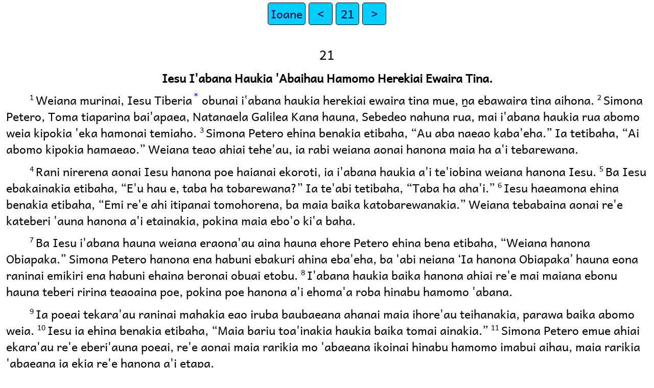

--- FILE ---
content_type: text/html
request_url: https://png.bible/rro/JHN21.htm
body_size: 2116
content:
<!DOCTYPE html>
<html lang="rro">
<head>
<meta charset="UTF-8" />
<link rel="stylesheet" href="pacific.css" type="text/css" />
<meta name="viewport" content="user-scalable=yes, initial-scale=1, minimum-scale=1, width=device-width"/>
<title>'Abi'uai Apa'uana Mahamahana Ioane 21</title>
<meta name="keywords" content="'Abi'uai Apa'uana Mahamahana, rro, Holy Bible, Scripture, Bible, Scriptures, New Testament, Old Testament, Gospel" />
</head>
<body>
<ul class='tnav'>
<li><a href='index.htm'>Ioane</a></li>
<li><a href='JHN20.htm'>&lt;</a></li>
<li><a href='JHN.htm'>21</a></li>
<li><a href='ACT01.htm'>&gt;</a></li>
</ul>
<div class="main">
 
<div class='chapterlabel' id="V0"> 21</div><div class='s'>Iesu I'abana Haukia 'Abaihau Hamomo Herekiai Ewaira Tina. </div> <div class='p'> <span class="verse" id="V1">1&#160;</span>Weiana murinai, Iesu Tiberia<a href="#FN1" class="notemark">*<span class="popup">(1) 'ao Galilea</span></a> obunai i'abana haukia herekiai ewaira tina mue, ṉa ebawaira tina aihona.   <span class="verse" id="V2">2&#160;</span>Simona Petero, Toma tiaparina bai'apaea, Natanaela Galilea Kana hauna, Sebedeo nahuna rua, mai i'abana haukia rua abomo weia kipokia 'eka hamonai temiaho.   <span class="verse" id="V3">3&#160;</span>Simona Petero ehina benakia etibaha, “Au aba naeao kaba'eha.” Ia tetibaha, “Ai abomo kipokia hamaeao.” Weiana teao ahiai tehe'au, ia rabi weiana aonai hanona maia ha a'i tebarewana.   </div><div class='p'> <span class="verse" id="V4">4&#160;</span>Rani nirerena aonai Iesu hanona poe haianai ekoroti, ia i'abana haukia a'i te'iobina weiana hanona Iesu.   <span class="verse" id="V5">5&#160;</span>Ba Iesu ebakainakia etibaha, “E'u hau e, taba ha tobarewana?” Ia te'abi tetibaha, “Taba ha aha'i.”   <span class="verse" id="V6">6&#160;</span>Iesu haeamona ehina benakia etibaha, “Emi re'e ahi itipanai tomohorena, ba maia baika katobarewanakia.” Weiana tebabaina aonai re'e kateberi 'auna hanona a'i etainakia, pokina maia ebo'o ki'a baha.   </div><div class='p'> <span class="verse" id="V7">7&#160;</span>Ba Iesu i'abana hauna weiana eraona'au aina hauna ehore Petero ehina bena etibaha, “Weiana hanona Obiapaka.” Simona Petero hanona ena habuni ebakuri ahina eba'eha, ba 'abi neiana ‘Ia hanona Obiapaka’ hauna eona raninai emikiri ena habuni ehaina beronai obuai etobu.   <span class="verse" id="V8">8&#160;</span>I'abana haukia baika hanona ahiai re'e mai maiana ebonu hauna teberi ririna teaoaina poe, pokina poe hanona a'i ehoma'a roba hinabu hamomo 'abana.   </div><div class='p'> <span class="verse" id="V9">9&#160;</span>Ia poeai tekara'au raninai mahakia eao iruba baubaeana ahanai maia ihore'au teihanakia, parawa baika abomo weia.   <span class="verse" id="V10">10&#160;</span>Iesu ia ehina benakia etibaha, “Maia bariu toa'inakia haukia baika tomai ainakia.”   <span class="verse" id="V11">11&#160;</span>Simona Petero emue ahiai ekara'au re'e eberi'auna poeai, re'e aonai maia rarikia mo 'abaeana ikoinai hinabu hamomo imabui aihau, maia rarikia 'abaeana ia ekia re'e hanona a'i etapa.   </div><div class='p'> <span class="verse" id="V12">12&#160;</span>Iesu ia eaparinakia etibaha, “Tomai, tomoaniani!” Ba i'abana haukia ia katebakaina, ‘Oi tai?’ hauna a'i tenuatae, pokina aba te'iobina ia hanona Obiapaka.   <span class="verse" id="V13">13&#160;</span>Iesu eka'a haha eao herekiai parawa ea'ina ba ebenakia, ihobonai maia abomo ua ebabai aihona.   </div><div class='p'> <span class="verse" id="V14">14&#160;</span>Neiana hanona Iesu 'ariai emikiri mue murinai rani ibaihauna kipona i'abana haukia herekiai ewaira tina.   </div><div class='s'>Iesu Mai Petero. </div> <div class='p'> <span class="verse" id="V15">15&#160;</span>Teaniani murinai Iesu Simona Petero ebakaina etibaha, “Simona Ioane nahuna e, oi emu raona'au here'uai eapa'ua ki'a baha ba neiakia ekia raona'au, u?” Petero etibaha, “'E, Obiapaka, o'iobina au 'arimu na'ari.” Ba Iesu e'abi etibaha, “E'u mamoe nahu ko'ima harainakia.”   </div><div class='p'> <span class="verse" id="V16">16&#160;</span>Rani ibaruana ebakai muena etibaha, “Simona Ioane nahuna e, oi au nuraona'au aina'u, u?” Petero etibaha, “'E, Obiapaka, o'iobina au oi 'arimu na'ari.” Ba Iesu e'abi etibaha, “E'u mamoe ko'ima harainakia.”   </div><div class='p'> <span class="verse" id="V17">17&#160;</span>Iesu rani ibaihauna Petero ebakaina etibaha, “Simona Ioane nahuna e, oi au 'ari'u nu'ari, 'u?” Petero aona ehai hai pokina aba rani aihau ebakaina etibaha, “Oi au nuraona'au aina'u?” Weiana Petero e'abi etibaha, “Obiapaka e, oi hanona taba ikoinai o'iobinakia, o'iobina au oi 'arimu na'ari.” Iesu etibaha, “E'u mamoe kobanianinakia.   </div><div class='p'> <span class="verse" id="V18">18&#160;</span>'Abi tohana au oi nahina beni'o, 'aru'arumuai raninai oi kipomu emu habuni obatotona abomo emu nuatae 'ekana ae'eai hanona oao. Ia koanepaka raninai imamu kotiu ahinakia, hau ha kehore emu habuni kebabatotoni'o, keaoaini'o a'i nonuatae aina 'ekanai.”   <span class="verse" id="V19">19&#160;</span>Iesu 'abi neiana ehinana hanona Petero aea ke'ari aiho Tirama ena nuabi kebawaira tinana. Ba ehina bena etibaha, “Muri'uai omai.”   </div><div class='s'>Iesu I'abana Eraona'auai Ki'a Bahana Hauna Ena 'Abi. </div> <div class='p'> <span class="verse" id="V20">20&#160;</span>Petero eiha kabe hanona Iesu i'abana niraona'au aina hauna eihana, ia hanona ani to'uai Iesu haunai ekape'au, ba ebakaina etibaha, “Obiapaka e, tai oi hinahinamu kehinahina?”   <span class="verse" id="V21">21&#160;</span>Petero hau weiana eihana raninai Iesu ebakaina etibaha, “Obiapaka e, hau weiana hanona aea keho?”   <span class="verse" id="V22">22&#160;</span>Iesu ehore Petero ehina bena etibaha, “Panuatae ia pemiaho peaomo au pamue pamai, iamo oi emu aka hanona taba ia herenai? Oi hanona muri'uai omai.”   <span class="verse" id="V23">23&#160;</span>'Abi neiana paunai i'abana haukia kipokia baiatakiai te'abi'abi aina, i'abana hauna weiana a'i ke'ari ṉa ehoma. Iamo Iesu hanona ua a'i e'abi aiho hau weiana a'i ke'ari, 'a ia e'abi, “Panuatae ia pemiaho peaomo au pamue pamai, iamo oi emu aka hanona taba ia herenai?”   </div><div class='p'> <span class="verse" id="V24">24&#160;</span>I'abana hauna weiana ehore 'abi neiakia ikoinai ehinanakia haeamona ererenakia, ba ha'iobina 'abi neiakia ehina haukia hanona tohakia.   </div><div class='p'> <span class="verse" id="V25">25&#160;</span>Iesu hanona hoa bo'ona 'akina ebabainakia. Au naraonana weiakia ikoikiai hamohamo temerere 'aunakia raninai, hanopaka maikoinai puka neiakia patebararonakia hanona 'ekana aha'i.   </div><ul class='tnav'>
<li><a href='index.htm'>Ioane</a></li>
<li><a href='JHN20.htm'>&lt;</a></li>
<li><a href='JHN.htm'>21</a></li>
<li><a href='ACT01.htm'>&gt;</a></li>
</ul>
<div class="footnote">
<hr />
<p class="f" id="FN1"><span class="notemark">*</span><a class="notebackref" href="#V1">21:1:</a>
(1) 'ao Galilea</p>

<hr />
</div>
<div class="copyright">

<p align="center"><a href='copyright.htm'>© 2002 Wycliffe Bible Translators, Inc.</a></p>
</div>
</div></body></html>
